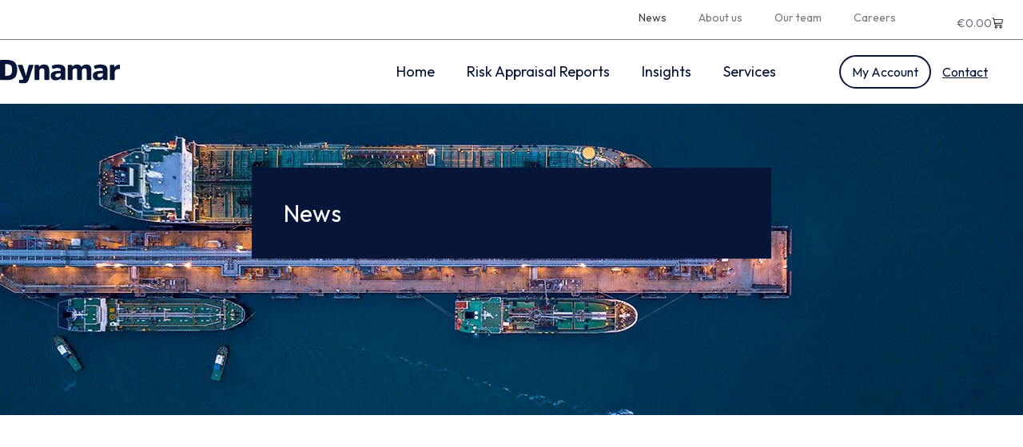

--- FILE ---
content_type: text/css
request_url: https://dynamar.com/wp-content/uploads/elementor/css/post-17.css?ver=1768677378
body_size: 806
content:
.elementor-17 .elementor-element.elementor-element-6626868f{--display:flex;--flex-direction:column;--container-widget-width:100%;--container-widget-height:initial;--container-widget-flex-grow:0;--container-widget-align-self:initial;--flex-wrap-mobile:wrap;--background-transition:0.3s;--margin-top:0px;--margin-bottom:0px;--margin-left:0px;--margin-right:0px;--padding-top:0px;--padding-bottom:0px;--padding-left:0px;--padding-right:0px;}.elementor-17 .elementor-element.elementor-element-b96a536{--display:flex;--min-height:390px;--justify-content:flex-end;--background-transition:0.3s;--margin-top:0px;--margin-bottom:0px;--margin-left:0px;--margin-right:0px;--padding-top:0px;--padding-bottom:0px;--padding-left:0px;--padding-right:0px;}.elementor-17 .elementor-element.elementor-element-b96a536:not(.elementor-motion-effects-element-type-background), .elementor-17 .elementor-element.elementor-element-b96a536 > .elementor-motion-effects-container > .elementor-motion-effects-layer{background-image:url("https://dynamar.com/wp-content/uploads/2024/09/dynamar-header-25.jpg");background-position:center center;background-repeat:no-repeat;background-size:cover;}.elementor-17 .elementor-element.elementor-element-b96a536, .elementor-17 .elementor-element.elementor-element-b96a536::before{--border-transition:0.3s;}.elementor-17 .elementor-element.elementor-element-4c8954b6{--display:flex;--flex-direction:column;--container-widget-width:calc( ( 1 - var( --container-widget-flex-grow ) ) * 100% );--container-widget-height:initial;--container-widget-flex-grow:0;--container-widget-align-self:initial;--flex-wrap-mobile:wrap;--align-items:flex-start;--background-transition:0.3s;--margin-top:80px;--margin-bottom:0px;--margin-left:0px;--margin-right:0px;--padding-top:40px;--padding-bottom:40px;--padding-left:40px;--padding-right:40px;}.elementor-17 .elementor-element.elementor-element-4c8954b6:not(.elementor-motion-effects-element-type-background), .elementor-17 .elementor-element.elementor-element-4c8954b6 > .elementor-motion-effects-container > .elementor-motion-effects-layer{background-color:#061538;}.elementor-17 .elementor-element.elementor-element-4c8954b6, .elementor-17 .elementor-element.elementor-element-4c8954b6::before{--border-transition:0.3s;}.elementor-17 .elementor-element.elementor-element-4c8954b6.e-con{--align-self:center;--order:99999 /* order end hack */;}.elementor-17 .elementor-element.elementor-element-2612d9ad .elementor-heading-title{color:#FFFFFF;font-family:"Outfit", Sans-serif;font-size:30px;font-weight:400;line-height:34px;}.elementor-17 .elementor-element.elementor-element-50f1952b .elementor-heading-title{color:#FFFFFF;font-family:"Outfit", Sans-serif;font-size:30px;font-weight:400;line-height:34px;}.elementor-17 .elementor-element.elementor-element-7f9f86b9{--display:flex;--flex-direction:column;--container-widget-width:100%;--container-widget-height:initial;--container-widget-flex-grow:0;--container-widget-align-self:initial;--flex-wrap-mobile:wrap;--background-transition:0.3s;--margin-top:0px;--margin-bottom:0px;--margin-left:0px;--margin-right:0px;--padding-top:0px;--padding-bottom:0px;--padding-left:0px;--padding-right:0px;}.elementor-17 .elementor-element.elementor-element-7f9f86b9, .elementor-17 .elementor-element.elementor-element-7f9f86b9::before{--border-transition:0.3s;}.elementor-17 .elementor-element.elementor-element-46c8686e{--display:flex;--min-height:390px;--flex-direction:row;--container-widget-width:initial;--container-widget-height:100%;--container-widget-flex-grow:1;--container-widget-align-self:stretch;--flex-wrap-mobile:wrap;--justify-content:center;--gap:40px 40px;--background-transition:0.3s;--margin-top:30px;--margin-bottom:0px;--margin-left:0px;--margin-right:0px;--padding-top:0px;--padding-bottom:0px;--padding-left:0px;--padding-right:0px;}.elementor-17 .elementor-element.elementor-element-46c8686e, .elementor-17 .elementor-element.elementor-element-46c8686e::before{--border-transition:0.3s;}.elementor-17 .elementor-element.elementor-element-3123ef3e{--display:flex;--flex-direction:column;--container-widget-width:calc( ( 1 - var( --container-widget-flex-grow ) ) * 100% );--container-widget-height:initial;--container-widget-flex-grow:0;--container-widget-align-self:initial;--flex-wrap-mobile:wrap;--justify-content:center;--align-items:flex-start;--gap:0px 0px;--background-transition:0.3s;--margin-top:0px;--margin-bottom:0px;--margin-left:0px;--margin-right:0px;--padding-top:0px;--padding-bottom:0px;--padding-left:0px;--padding-right:0px;}.elementor-17 .elementor-element.elementor-element-3123ef3e, .elementor-17 .elementor-element.elementor-element-3123ef3e::before{--border-transition:0.3s;}.elementor-17 .elementor-element.elementor-element-3123ef3e.e-con{--align-self:flex-start;--flex-grow:0;--flex-shrink:0;}.elementor-17 .elementor-element.elementor-element-6befd46e{--grid-columns:1;}.elementor-17 .elementor-element.elementor-element-6befd46e .elementor-pagination{text-align:center;margin-top:10px;}.elementor-17 .elementor-element.elementor-element-6befd46e .elementor-pagination .page-numbers:not(.dots){color:#4FB5FB;}body:not(.rtl) .elementor-17 .elementor-element.elementor-element-6befd46e .elementor-pagination .page-numbers:not(:first-child){margin-left:calc( 10px/2 );}body:not(.rtl) .elementor-17 .elementor-element.elementor-element-6befd46e .elementor-pagination .page-numbers:not(:last-child){margin-right:calc( 10px/2 );}body.rtl .elementor-17 .elementor-element.elementor-element-6befd46e .elementor-pagination .page-numbers:not(:first-child){margin-right:calc( 10px/2 );}body.rtl .elementor-17 .elementor-element.elementor-element-6befd46e .elementor-pagination .page-numbers:not(:last-child){margin-left:calc( 10px/2 );}:root{--page-title-display:none;}@media(max-width:1024px){.elementor-17 .elementor-element.elementor-element-6befd46e{--grid-columns:2;}}@media(min-width:768px){.elementor-17 .elementor-element.elementor-element-6626868f{--content-width:1280px;}.elementor-17 .elementor-element.elementor-element-4c8954b6{--width:650px;}.elementor-17 .elementor-element.elementor-element-7f9f86b9{--content-width:1280px;}.elementor-17 .elementor-element.elementor-element-3123ef3e{--width:650px;}}@media(max-width:767px){.elementor-17 .elementor-element.elementor-element-b96a536{--min-height:400px;}.elementor-17 .elementor-element.elementor-element-4c8954b6{--margin-top:0px;--margin-bottom:0px;--margin-left:0px;--margin-right:0px;--padding-top:20px;--padding-bottom:20px;--padding-left:20px;--padding-right:20px;}.elementor-17 .elementor-element.elementor-element-7f9f86b9{--padding-top:0px;--padding-bottom:0px;--padding-left:020px;--padding-right:20px;}.elementor-17 .elementor-element.elementor-element-6befd46e{--grid-columns:1;}}

--- FILE ---
content_type: application/javascript
request_url: https://prism.app-us1.com/?a=27776810&u=https%3A%2F%2Fdynamar.com%2Fnews%2Fpage%2F3%2F
body_size: 123
content:
window.visitorGlobalObject=window.visitorGlobalObject||window.prismGlobalObject;window.visitorGlobalObject.setVisitorId('8b3f9088-c1cd-45de-92c4-314dc761b413', '27776810');window.visitorGlobalObject.setWhitelistedServices('tracking', '27776810');